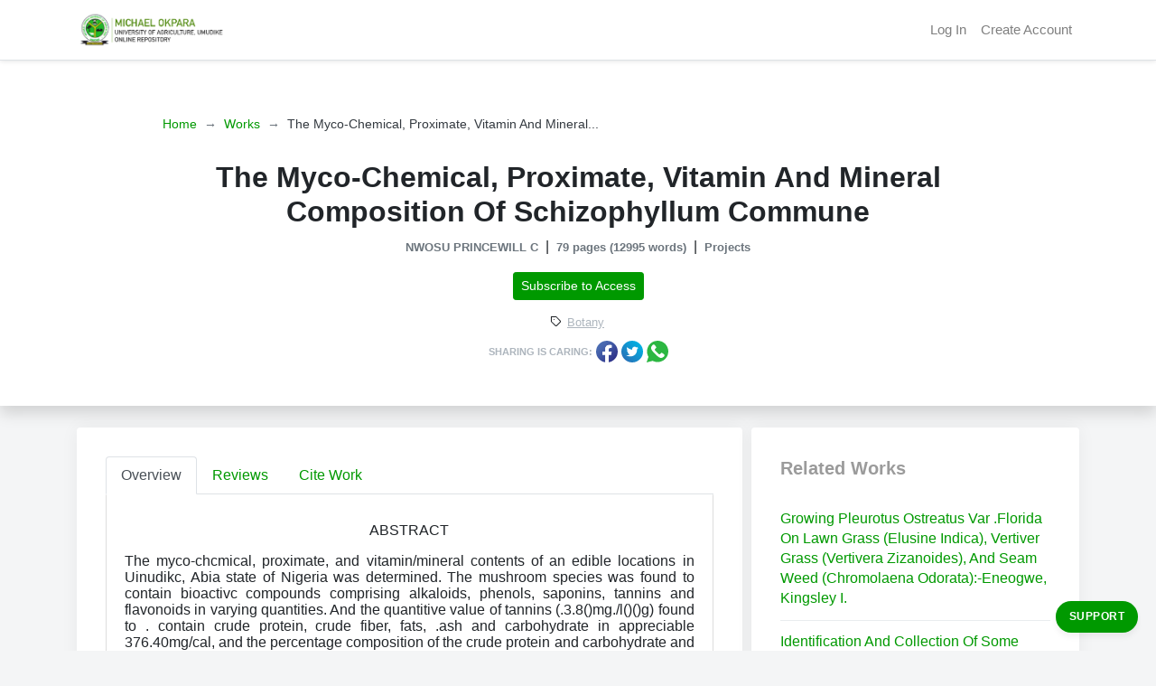

--- FILE ---
content_type: text/html; charset=utf-8
request_url: https://repository.mouau.edu.ng/work/view/the-myco-chemical-proximate-vitamin-and-mineral-composition-of-schizophyllum-commune-7-2
body_size: 9047
content:
<!DOCTYPE html>
<html lang="en">
  <head>
    <meta charset="utf-8">
    <meta http-equiv="X-UA-Compatible" content="IE=edge">
    <meta name="viewport" content="width=device-width, initial-scale=1">
<title>The Myco-Chemical, Proximate, Vitamin And Mineral Composition Of Schizophyllum Commune | MOUAU Repository</title><meta content="The Myco-Chemical, Proximate, Vitamin And Mineral Composition Of Schizophyllum Commune | MOUAU Repository" name="title"><meta content="&lt;p class=&quot;MsoNormal&quot; align=&quot;center&quot; style=&quot;text-align:center;line-height:normal&quot;&gt;ABSTRACT&lt;o:p&gt;&lt;/o:p&gt;&lt;/p&gt;&lt;p&gt; &lt;/p&gt;&lt;p class=&quot;MsoNormal&quot; style=&quot;text-align:justify;line-height:normal&quot;&gt;The myco-chcmical, proximate, and vitamin/mineral contents of an edible locations in Uinudikc, Abia state of Nigeria was determined. The mushroom species was found to contain bioactivc compounds comprising alkaloids, phenols, saponins, tannins and flavonoids in varying quantities. And the quantitive value of tannins (.3.8()mg./l()()g) found to . contain crude protein, crude fiber, fats, .ash and carbohydrate in appreciable 376.40mg/cal, and the percentage composition of the crude...&lt;/p&gt;&lt;/o&gt;" name="description"><meta content="Michael Okpara University of Agriculture, mouau repository, mouau online repository, online library, afribary, africa research papers, academic papers in nigeria, research papers, research works, thesis, dissertations, conference papers, study notes, seminar papers, project papers, inaugural lectures." name="keywords"><meta content="https://afribary.org/work/view/the-myco-chemical-proximate-vitamin-and-mineral-composition-of-schizophyllum-commune-7-2" property="og:url"><meta content="The Myco-Chemical, Proximate, Vitamin And Mineral Composition Of Schizophyllum Commune | MOUAU Repository" property="og:title"><meta content="&lt;p class=&quot;MsoNormal&quot; align=&quot;center&quot; style=&quot;text-align:center;line-height:normal&quot;&gt;ABSTRACT&lt;o:p&gt;&lt;/o:p&gt;&lt;/p&gt;&lt;p&gt; &lt;/p&gt;&lt;p class=&quot;MsoNormal&quot; style=&quot;text-align:justify;line-height:normal&quot;&gt;The myco-chcmical, proximate, and vitamin/mineral contents of an edible locations in Uinudikc, Abia state of Nigeria was determined. The mushroom species was found to contain bioactivc compounds comprising alkaloids, phenols, saponins, tannins and flavonoids in varying quantities. And the quantitive value of tannins (.3.8()mg./l()()g) found to . contain crude protein, crude fiber, fats, .ash and carbohydrate in appreciable 376.40mg/cal, and the percentage composition of the crude...&lt;/p&gt;&lt;/o&gt;" property="og:description"><meta content="https://cdn.afribary.org/enterprise/site_logos/mouau/original_MOUAU-Logo.png?v=63780007484" property="og:image"><meta content="https://afribary.org/work/view/the-myco-chemical-proximate-vitamin-and-mineral-composition-of-schizophyllum-commune-7-2" name="twitter:url"><meta content="The Myco-Chemical, Proximate, Vitamin And Mineral Composition Of Schizophyllum Commune | MOUAU Repository" name="twitter:title"><meta content="&lt;p class=&quot;MsoNormal&quot; align=&quot;center&quot; style=&quot;text-align:center;line-height:normal&quot;&gt;ABSTRACT&lt;o:p&gt;&lt;/o:p&gt;&lt;/p&gt;&lt;p&gt; &lt;/p&gt;&lt;p class=&quot;MsoNormal&quot; style=&quot;text-align:justify;line-height:normal&quot;&gt;The myco-chcmical, proximate, and vitamin/mineral contents of an edible locations in Uinudikc, Abia state of Nigeria was determined. The mushroom species was found to contain bioactivc compounds comprising alkaloids, phenols, saponins, tannins and flavonoids in varying quantities. And the quantitive value of tannins (.3.8()mg./l()()g) found to . contain crude protein, crude fiber, fats, .ash and carbohydrate in appreciable 376.40mg/cal, and the percentage composition of the crude...&lt;/p&gt;&lt;/o&gt;" name="twitter:description"><meta content="https://cdn.afribary.org/enterprise/site_logos/mouau/original_MOUAU-Logo.png?v=63780007484" name="twitter:image"><link href="/img/apple-touch-icon-57x57-27736f0ac411a6c449ff13e097899997.png?vsn=d" rel="apple-touch-icon" sizes="57x57"><link href="/img/apple-touch-icon-72x72-d4297ce10c590e39feda293746974133.png?vsn=d" rel="apple-touch-icon" sizes="72x72"><link href="/img/apple-touch-icon-76x76-c43246d047666f7f9859cc2567044a41.png?vsn=d" rel="apple-touch-icon" sizes="76x76"><link href="/img/apple-touch-icon-114x114-37ea1dfe47c612bfb960924f7cabd4f2.png?vsn=d" rel="apple-touch-icon" sizes="114x114"><link href="/img/apple-touch-icon-120x120-b6db75e966945031d4790686b18c78b2.png?vsn=d" rel="apple-touch-icon" sizes="120x120"><link href="/img/apple-touch-icon-144x144-3523fdefcdef0a1ffe97a953be0005c7.png?vsn=d" rel="apple-touch-icon" sizes="144x144"><link href="/img/apple-touch-icon-152x152-44234893e4925129d1ab5dd08cb5b5bd.png?vsn=d" rel="apple-touch-icon" sizes="152x152"><link href="/img/apple-touch-icon-180x180-591ece5d2f6c90099303837022017bd2.png?vsn=d" rel="apple-touch-icon" sizes="180x180"><link href="/img/apple-touch-icon-27736f0ac411a6c449ff13e097899997.png?vsn=d" rel="apple-touch-icon"><link href="/img/favicon-7175e56cdc844d94069d43321d1ca9ea.ico?vsn=d" rel="shortcut icon" type="image/x-icon">
    <link rel="stylesheet" href='/css/afribary.platforms.ui-30369b07093e33dc17eaf530630f86e5.css?vsn=d'>
    <script src='/js/jquery/jquery-3.2.1.min-c9f5aeeca3ad37bf2aa006139b935f0a.js?vsn=d'></script>

    <!-- Google Tag Manager -->
    <script>(function(w,d,s,l,i){w[l]=w[l]||[];w[l].push({'gtm.start':
      new Date().getTime(),event:'gtm.js'});var f=d.getElementsByTagName(s)[0],
      j=d.createElement(s),dl=l!='dataLayer'?'&l='+l:'';j.async=true;j.src=
      'https://www.googletagmanager.com/gtm.js?id='+i+dl;f.parentNode.insertBefore(j,f);
      })(window,document,'script','dataLayer','GTM-PSGQRN3');</script>
    <!-- End Google Tag Manager -->
  </head>

  <body>

	  <div>
<div class="custom-navbar">
  <nav class="navbar navbar-expand-lg navbar-light">
	  <div class="container">
		  <a class="navbar-brand mr-4" href="/">

          <img src="https://cdn.afribary.org/enterprise/site_logos/mouau/original_MOUAU-Logo.png?v=63780007484"/>

      </a>
		  <button class="navbar-toggler" type="button" data-toggle="collapse" data-target="#navbarSupportedContent" aria-controls="navbarSupportedContent" aria-expanded="false" aria-label="Toggle navigation">
			  <span class="navbar-toggler-icon"></span>
		  </button>

		  <div class="collapse navbar-collapse" id="navbarSupportedContent">
			  <ul class="navbar-nav ml-auto right">

					  <li class="nav-item">
              <a class="nav-link" href="https://afribary.org/auth/login?auth-id=mouau">Log In</a>
            </li>
            <li class="nav-item">
              <a class="nav-link" href="https://afribary.org/auth/register?auth-id=mouau">Create Account</a>
					  </li>

			  </ul>
		  </div>
	  </div>
  </nav>
</div>

<section class="hero bg-white shadow mb-4">
	<div class="container">
		<div class="row justify-content-center">
			<div class="col-md-10 text-center pt-5 pb-5">
				<!--Breadcrumb-->
				<ol class="breadcrumb mt-0 mb-4">
          <li class="breadcrumb-item"><a href="/">Home</a></li>
          <li class="breadcrumb-item"><a href="/works">Works</a></li>
          <li class="breadcrumb-item active" aria-current="page">The Myco-Chemical, Proximate, Vitamin And Mineral...</li>
				</ol>

				<h2 class="font-weight-bold">The Myco-Chemical, Proximate, Vitamin And Mineral Composition Of Schizophyllum Commune</h2>

				<div class="wk-listing__metas">

              <span class="mr-1 font-weight-bold">


NWOSU PRINCEWILL C

              </span> |


					  <span class="ml-1 mr-1 font-weight-bold">79 pages (12995 words)</span> |

          <!-- <span class="ml-1 mr-1 font-weight-bold"></span> | -->

            <span class="ml-1 font-weight-bold">Projects</span>

				</div>

				<!-- Actions -->
<div class="mt-3">



        <a href="/join/library" class="btn btn-primary btn-sm mb-1">Subscribe to Access</a>





	</div>

        <div class="mt-2">
          <span><i class="icon-tag small"></i></span>
          <a href="/works/subfields/29/botany" class="small category-list-btn">Botany</a>

              <span></span>

        </div>

				<div class="social-share-cta mt-2">
						<span> Sharing is caring:</span>
						<a target="_blank" href="https://www.facebook.com/sharer/sharer.php?u=https://afribary.org/work/view/the-myco-chemical-proximate-vitamin-and-mineral-composition-of-schizophyllum-commune-7-2" title="Share on Facebook"><img src='/img/socials/facebook-1702b43949e8c48cfc6c10ce5306cc08.svg?vsn=d'></a>
						<a target="_blank" href="https://twitter.com/intent/tweet?url=https://afribary.org/work/view/the-myco-chemical-proximate-vitamin-and-mineral-composition-of-schizophyllum-commune-7-2&amp;text=The Myco-Chemical, Proximate, Vitamin And Mineral Composition Of Schizophyllum Commune" title="Share on Twitter"><img src='/img/socials/twitter-daa52eda5f5e6b146ee9372d00ffd075.svg?vsn=d'></a>
						<a target="_blank" href="whatsapp://send?text=The Myco-Chemical, Proximate, Vitamin And Mineral Composition Of Schizophyllum Commune https://afribary.org/work/view/the-myco-chemical-proximate-vitamin-and-mineral-composition-of-schizophyllum-commune-7-2" data-action="share/whatsapp/share" title="Share on Whatsapp"><img src='/img/socials/whatsapp-41f1fc2e1b39c480f034af11355ae606.svg?vsn=d'></a>
				</div>
			</div>
		</div>
	</div>
</section>

<div class="container">
	<div class="form-row">

		<div class="col-md-12">


</div>

		<div class="col-md-8">
			<div class="content-container">

				<ul class="nav nav-tabs" id="topicDetailsTab" role="tablist">
					<li class="nav-item">
						<a class="nav-link active" id="overview-tab" data-toggle="tab" href="#overview" role="tab" aria-controls="overview" aria-expanded="true">Overview</a>
					</li>
					<li class="nav-item">
						<a class="nav-link" id="reviews-tab" data-toggle="tab" href="#reviews" role="tab" aria-controls="reviews">Reviews</a>
					</li>
					<li class="nav-item">
						<a class="nav-link" id="citework-tab" data-toggle="tab" href="#citework" role="tab" aria-controls="citework">Cite Work</a>
					</li>
				</ul>
				<div class="tab-content" id="myTabContent">
					<div class="tab-pane fade show active" id="overview" role="tabpanel" aria-labelledby="overview-tab">
						<div class="topic-overview-table-content">
<p class="MsoNormal" align="center" style="text-align:center;line-height:normal">ABSTRACT<o:p></o:p></p><p>

</p><p class="MsoNormal" style="text-align:justify;line-height:normal">The
myco-chcmical, proximate, and vitamin/mineral contents of an edible locations
in Uinudikc, Abia state of Nigeria was determined. The mushroom species was
found to contain bioactivc compounds comprising alkaloids, phenols, saponins,
tannins and flavonoids in varying quantities. And the quantitive value of
tannins (.3.8()mg./l()()g) found to . contain crude protein, crude fiber, fats,
.ash and carbohydrate in appreciable 376.40mg/cal, and the percentage
composition of the crude protein and carbohydrate and 81.59% respectively.
Similarly, the mushroom species contained appreciable quantities of vitamins
and minerals. The composition ol niacin (l.30mg/l()()g) in the mushrooms was
detected. While the calcium, nitrogen and. potassium contents of the mushrooms
were as high as 1.501, 1.54 and 3.625% respectively, brom a nutritional
standpoint, this mushroom species has been found to be rich and based on (he
results, (he mushroom species is recommended to be cultivated in Nigeria for
its raw material value for drug production, and as an alternative source of
vitamins/mincrals and flavoring agents. I quantities. The food energy ,value*
was more than that of the other vitamins were as high as 9.63% was (bund to be
higher than the other myco-chcmicals. furthermore, the mushroom species was mushroom
species Xchizophylhim commune obtained from different<o:p></o:p></p>
							<!-- Actions -->
<div class="mt-3">



        <a href="/join/library" class="btn btn-primary btn-sm mb-1">Subscribe to Access</a>





	</div>

						</div>
					</div>
					<div class="tab-pane fade" id="reviews" role="tabpanel" aria-labelledby="reviews-tab">

						<!--Review Overview-->

						<div class="row">
							<div class="col-md-5 mb-2">
								<div class="card shadow">
									<div class="card-body pt-1 pb-1">
										<span class="text-muted text-uppercase small">Overall Rating</span>
										<h2 class="display-4 font-weight-bold">0.0</h2>
										<div class="review-rating" data-rating="0.0"></div>
									</div>
								</div>
							</div>
							<div class="col-md-7 mb-2">
								<div class="star-rating-progress">
									<div class="star-label">5 Star</div>
									<div class="progress">
										<div class="progress-bar bg-primary" role="progressbar"></div>
									</div>
									<div class="star-count">(0)</div>
								</div>

								<div class="star-rating-progress">
									<div class="star-label">4 Star</div>
									<div class="progress">
										<div class="progress-bar bg-info" role="progressbar"></div>
									</div>
									<div class="star-count">(0)</div>
								</div>

								<div class="star-rating-progress">
									<div class="star-label">3 Star</div>
									<div class="progress">
										<div class="progress-bar bg-secondary" role="progressbar"></div>
									</div>
									<div class="star-count">(0)</div>
								</div>

								<div class="star-rating-progress">
									<div class="star-label">2 Star</div>
									<div class="progress">
										<div class="progress-bar bg-warning" role="progressbar"></div>
									</div>
									<div class="star-count">(0)</div>
								</div>

								<div class="star-rating-progress">
									<div class="star-label">1 Star</div>
									<div class="progress">
										<div class="progress-bar bg-danger" role="progressbar"></div>
									</div>
									<div class="star-count">(0)</div>
								</div>
							</div>
						</div>

					</div>

					<div class="tab-pane fade" id="citework" role="tabpanel" aria-labelledby="citework-tab">

							<div class="card mb-2">
									<div class="card-header">APA</div>
									<div class="card-body">
                    <p class="card-text small">NWOSU, C (2023). The Myco-Chemical, Proximate, Vitamin And Mineral Composition Of Schizophyllum Commune. Repository.mouau.edu.ng: Retrieved Feb 02, 2026, from https://repository.mouau.edu.ng/work/view/the-myco-chemical-proximate-vitamin-and-mineral-composition-of-schizophyllum-commune-7-2</p>
									</div>
							</div>

							<div class="card mb-2">
									<div class="card-header">MLA 8th</div>
									<div class="card-body">
											<p class="card-text small">C, NWOSU. "The Myco-Chemical, Proximate, Vitamin And Mineral Composition Of Schizophyllum Commune" <em>Repository.mouau.edu.ng</em>. Repository.mouau.edu.ng, 10 Aug. 2023, https://repository.mouau.edu.ng/work/view/the-myco-chemical-proximate-vitamin-and-mineral-composition-of-schizophyllum-commune-7-2. Accessed 02 Feb. 2026. </p>
									</div>
							</div>

							<div class="card mb-2">
									<div class="card-header">MLA7</div>
									<div class="card-body">
											<p class="card-text small">C, NWOSU. "The Myco-Chemical, Proximate, Vitamin And Mineral Composition Of Schizophyllum Commune". <em>Repository.mouau.edu.ng</em>, Repository.mouau.edu.ng, 10 Aug. 2023. Web. 02 Feb. 2026. < https://repository.mouau.edu.ng/work/view/the-myco-chemical-proximate-vitamin-and-mineral-composition-of-schizophyllum-commune-7-2 >.</p>
									</div>
							</div>

							<div class="card mb-2">
									<div class="card-header">Chicago</div>
									<div class="card-body">
											<p class="card-text small">C, NWOSU. "The Myco-Chemical, Proximate, Vitamin And Mineral Composition Of Schizophyllum Commune" Repository.mouau.edu.ng (2023). Accessed 02 Feb. 2026. https://repository.mouau.edu.ng/work/view/the-myco-chemical-proximate-vitamin-and-mineral-composition-of-schizophyllum-commune-7-2</p>
									</div>
							</div>
					</div>
				</div>
			</div>
    </div>

		<div class="col-md-4">
			<div class="content-container">
				<h5 class="section-title">Related Works</h5>

				<ul class="related-works">

						<li>
							<h6><a href="/work/view/growing-pleurotus-ostreatus-var-florida-on-lawn-grass-elusine-indica-vertiver-grass-vertivera-zizanoides-and-seam-weed-chromolaena-odorata-eneogwe-kingsley-i-7-2">Growing Pleurotus Ostreatus Var .Florida On Lawn Grass (Elusine Indica), Vertiver Grass (Vertivera Zizanoides), And Seam Weed (Chromolaena Odorata):-Eneogwe, Kingsley I. </a></h6>
						</li>

						<li>
							<h6><a href="/work/view/identification-and-collection-of-some-indigenous-mushrooms-in-some-towns-in-abia-and-imo-states-of-nigeria-nwokoh-perpetua-n-7-2">Identification And Collection Of Some Indigenous Mushrooms In Some Towns In Abia And Imo States Of Nigeria:- Nwokoh, Perpetua N.</a></h6>
						</li>

						<li>
							<h6><a href="/work/view/yield-disparities-of-pleurotus-sajor-caju-fries-singer-on-some-locally-available-substrates-ewoh-abang-s-7-2">Yield Disparities Of Pleurotus Sajor-Caju (Fries) Singer On Some Locally Available Substrates:- Ewoh, Abang .S.</a></h6>
						</li>

						<li>
							<h6><a href="/work/view/the-effect-of-using-different-substrates-in-weaning-in-vitro-raised-cocoyam-7-2">The Effect Of Using Different Substrates In Weaning In Vitro Raised Cocoyam</a></h6>
						</li>

						<li>
							<h6><a href="/work/view/leaf-and-stem-anatomy-of-eleven-land-races-discorea-rotunda-of-west-tropical-africa-7-2">Leaf And Stem Anatomy Of Eleven Land Races Discorea Rotunda Of West Tropical Africa</a></h6>
						</li>

						<li>
							<h6><a href="/work/view/ecological-assessment-and-checklist-of-phytoplankton-species-of-ntugbu-akwete-river-ukwa-7-2">Ecological Assessment And Checklist Of Phytoplankton Species Of Ntugbu Akwete River, Ukwa.</a></h6>
						</li>

						<li>
							<h6><a href="/work/view/yield-disparities-of-pleurotus-sajor-caju-fries-singer-on-some-locally-available-substrates-7-2">Yield Disparities Of Pleurotus Sajor-Caju (Fries) Singer On Some Locally Available Substrates</a></h6>
						</li>

						<li>
							<h6><a href="/work/view/effect-of-vitamins-on-the-mycelial-extension-of-pleurotus-osfreafus-var-florida-eger-7-2">Effect Of Vitamins On The Mycelial Extension Of Pleurotus osfreafus var florida (Eger)</a></h6>
						</li>

						<li>
							<h6><a href="/work/view/effect-of-aqueous-leaf-stem-and-root-extracts-of-mimosa-invisa-jacq-on-germination-and-seedling-growth-of-maize-zea-mays-linneaus-and-cowpea-vigna-unguiculata-l-walp-7-2">Effect Of Aqueous Leaf, Stem And Root Extracts Of Mimosa Invisa (Jacq) On Germination And Seedling Growth Of Maize (Zea Mays Linneaus,) And Cowpea (Vigna unguiculata,) (L) WaLp.</a></h6>
						</li>

						<li>
							<h6><a href="/work/view/effect-of-organic-fertilizer-on-the-phytochemicals-alkaloids-cyanogenic-glucoside-saponins-tannin-phenol-flavonoid-and-steriod-constituent-of-0dm-urn-gratissiumm-7-2">Effect Of Organic Fertilizer On The Phytochemicals (Alkaloids, Cyanogenic. Glucoside, Saponins, Tannin, Phenol, Flavonoid And Steriod) Constituent Of 0dm Urn Gratissiumm</a></h6>
						</li>

						<li>
							<h6><a href="/work/view/studies-on-effect-of-point-and-non-point-sources-discharge-on-the-water-quality-and-riparian-vegetation-of-aba-river-7-2">Studies On Effect Of Point And Non-point Sources Discharge On The Water Quality And Riparian Vegetation Of Aba River</a></h6>
						</li>

						<li>
							<h6><a href="/work/view/morphological-anatomical-ad-phytochemical-studies-on-two-momordica-species-7-2">Morphological Anatomical Ad Phytochemical Studies On Two Momordica Species</a></h6>
						</li>

						<li>
							<h6><a href="/work/view/growing-pleurowtus-ostreatus-var-florida-lawn-grass-elusine-indica-vertiver-grass-vertivera-zizanoides-and-seam-weed-chromolaena-odorata-7-2">Growing Pleurowtus Ostreatus Var. Florida Lawn Grass (Elusine Indica), Vertiver Grass (Vertivera Zizanoides), And Seam Weed (Chromolaena Odorata)</a></h6>
						</li>

						<li>
							<h6><a href="/work/view/[base64]">To Evaluate And Demonstrate The Fungi Toxicity Of Azadirachta Indica And Chromolaena Odorata As An Alternative To Synthetic Pesticide In The Control Of Stored Yam Rot Caused By Botrydiplodia Theobromae.</a></h6>
						</li>

						<li>
							<h6><a href="/work/view/fermentation-characteristics-of-cassava-retting-for-odourless-fufu-flour-production-7-2">Fermentation Characteristics Of Cassava Retting For Odourless Fufu Flour Production. </a></h6>
						</li>

				</ul>

			</div>
		</div>
	</div>
</div>


<script>
  $(document).ready(function () {

    $('.review-rating').raty({
      readOnly: true,
      starType: 'i',
      hints: ['Hated it', 'Didn\'t like it', 'Just OK', 'Liked it', 'Loved it'],
      score: function () {
        return $(this).attr('data-rating');
      },
    })

    if (location.hash !== '') $('a[href="' + location.hash + '"]').tab('show');
    // remember the hash in the URL without jumping
    $('a[data-toggle="tab"]').on('shown.bs.tab', function (e) {
      if (history.pushState) {
        history.pushState(null, null, '#' + $(e.target).attr('href').substr(1));
      } else {
        location.hash = '#' + $(e.target).attr('href').substr(1);
      }
    });
  });
</script>

		</div> <!-- end of page-wrap-->
<footer class="footer-section">
	<div class="container">
		<div class="row justify-content-center">
			<div class="col-md-10">

          <div class="footer-links text-center">

            <a href="https://repository.mouau.edu.ng" target="_blank">Home</a>

            <a href="https://mouau.edu.ng/admission" target="_blank">Admissions</a>

            <a href="https://mouau.edu.ng/about" target="_blank">About MOUAU</a>

            <a href="https://mouau.edu.ng/administration" target="_blank">Administration</a>

            <a href="https://afribary.com/contact-us" target="_blank">Contact Webmaster</a>

          </div>


          <div class="footer-media text-center">

              <a href="https://www.facebook.com/OFFICIALMOUAU/" target="_blank" title="Facebook"><img src='/img/socials/facebook-1702b43949e8c48cfc6c10ce5306cc08.svg?vsn=d'/></a>


              <a href="https://twitter.com/MOUAU_EDU" target="_blank" title="Twitter"><img src='/img/socials/twitter-daa52eda5f5e6b146ee9372d00ffd075.svg?vsn=d'/></a>



          </div>

        <p class="text-center small mb-0"><a href="https://afribary.org" target="_blank">Powered by Afribary</a></p>
			</div>
		</div>
	</div>
</footer>

<div class="modal fade" id="remoteModal" tabindex="-1" role="dialog" aria-labelledby="remoteModalTitle" aria-hidden="true">
  <div class="modal-dialog modal-dialog-centered" role="document">
    <div class="modal-content">
      <div class="modal-header">
        <h5 class="modal-title" id="remoteModalTitle"></h5>
        <button type="button" class="close" data-dismiss="modal" aria-label="Close">
          <span aria-hidden="true">&times; <small>cancel</small></span>
        </button>
      </div>
      <div class="modal-body remote-page">
		  <div class="loader-box">
			  <div class="preloader-1"></div>
			  <h6>Please wait...</h6>
		  </div>
      </div>
    </div>
  </div>
</div>

	<div id="processing-modal" class="processing-modal">
	    <div class="loader-box">
	        <div class="preloader-1"></div>
	        <h6>Please wait...</h6>
	    </div>
	</div>

  <!-- Floating contact button -->
  <div class="support-dropup btn-group dropup" id="helpMenu">
    <button id="support-front" type="button" class="btn dropdown-toggle support-button" data-toggle="dropdown" aria-haspopup="true" aria-expanded="false">
      <i class="icon-question"></i> Support
    </button>

  <ul class="dropdown-menu dropdown-menu-right no-arrow animated fadeInUp">
      <li class="dropdown-item">
        <a href="https://api.whatsapp.com/send?phone=0800000000000&amp;text=Hello" target="_blank">
          <i class="icon-whatsapp"></i> Chat on WhatsApp
        </a>
      </li>
      <li class="dropdown-item">
        <a href="https://afribary.com/contact-us">
          <i class="icon-author"></i> Contact us
        </a>
      </li>
      <li class="dropdown-item">
        <a href="https://afribary.tawk.help/" target="_blank">
          <i class="icon-request"></i> Knowledge Base
        </a>
      </li>
  </ul>
</div>

<style type="text/css">
.support-dropup{position:fixed;right:20px;bottom:20px;padding-top:10px;z-index:1000;-webkit-perspective:60px;-o-perspective:60px;perspective:60px}.support-button{position:absolute;left:0;top:0;width:100%;min-width:70px;max-width:120px;height:35px;line-height:35px;padding:0 15px;border:0;outline:0;border-radius:20px;background:#090;display:inline-block;font-size:12px;text-transform:uppercase;letter-spacing:.5px;font-weight:700;-webkit-box-shadow:0 5px 6px rgba(0,0,0,.05);box-shadow:0 5px 6px rgba(0,0,0,.05);text-align:right;-webkit-transition:color .3s;-o-transition:color .3s;transition:color .3s;-webkit-backface-visibility:hidden;backface-visibility:hidden;color:#fff}.support-dropup .dropdown-item>a{color:#af5a04}.support-button button,.support-button i{color:#fff}.support-button button.support-button__back{background:#637587;-webkit-transform:rotateX(180deg);transform:rotateX(180deg)}#support-back{display:none}.support-dropup .dropdown-toggle:after {display: none !important;}.apps img{max-width: 145px;}
</style>
<script type="text/javascript">
$('#helpMenu').on('show.bs.dropdown', function () {
  $('#support-front').html('<i class="icon-cancel"></i> Close');
})
$('#helpMenu').on('hide.bs.dropdown', function () {
  $('#support-front').html('<i class="icon-question"></i> Support');

})
</script>
  <!-- Floating contact button -->

	<script src='/js/afribary.platforms-d9605425e361039bfe6b1fe185e03aa9.js?vsn=d'></script>

	<script>
		$(document).ready(function(){
			//Sticky navbar header
			$(".custom-navbar").sticky({ topSpacing: 0});
			$('[data-toggle="popover"]').popover({sanitize: false})

			//Fastclick
			window.addEventListener('load', function() {
				new FastClick(document.body);
			}, false);

			$(".currency-inputmask").mask("#,##0.00", {reverse: true});

			$('.custom-file-input').on('change', function() {
				let fileName = $(this).val().split('\\').pop();
				$(this).next('.custom-file-label').addClass("selected").html(fileName);
			});

			// Key restrictions
			$(".letters-input").lettersOnly();
			$(".numbers-input").numbersOnly();
			$(".alpha-numeric-input").alphaNumericOnly();

			$('.single-select').selectize({
				create:false,
			});

			// $('.multiple-select').selectize({
			// 	create:false,
			// 	plugins: ['remove_button']
			// });
			//
			// $('.multiple-select-create').selectize({
			// 	create:true,
			// 	plugins: ['remove_button']
			// });
			$('#remoteModal').on('show.bs.modal', function (e) {
				var button = $(e.relatedTarget);
				var modal = $(this);
				modal.find('.modal-body').html('<div class="loader-box"><div class="preloader-1"></div><h6>Loading...</h6></div>');
				modal.find('.modal-title').text(button.data("title"));
				modal.find('.modal-dialog').removeClass('modal-lg').removeClass('modal-sm').addClass(button.data("size"));
				modal.find('.modal-body').load(button.data("remote"));
				$('#remoteModal').modal('handleUpdate');
			});
		});

		(function() {
		  'use strict';
		  window.addEventListener('load', function() {
		    // Fetch all the forms we want to apply custom Bootstrap validation styles to
		    var forms = document.getElementsByClassName('needs-validation');
		    // Loop over them and prevent submission
		    var validation = Array.prototype.filter.call(forms, function(form) {
		      form.addEventListener('submit', function(event) {
		        if (form.checkValidity() === false) {
		          event.preventDefault();
		          event.stopPropagation();
		        }
		        form.classList.add('was-validated');
		      }, false);
		    });
		  }, false);
		})();

    </script>

  </body>
</html>


--- FILE ---
content_type: image/svg+xml
request_url: https://repository.mouau.edu.ng/img/socials/twitter-daa52eda5f5e6b146ee9372d00ffd075.svg?vsn=d
body_size: 1945
content:
<?xml version="1.0" encoding="utf-8"?>
<!-- Generator: Adobe Illustrator 25.0.1, SVG Export Plug-In . SVG Version: 6.00 Build 0)  -->
<svg version="1.1" id="Layer_1" xmlns="http://www.w3.org/2000/svg" xmlns:xlink="http://www.w3.org/1999/xlink" x="0px" y="0px"
	 viewBox="0 0 36 36" style="enable-background:new 0 0 36 36;" xml:space="preserve">
<style type="text/css">
	.st0{fill:url(#SVGID_1_);}
	.st1{fill:#FFFFFF;}
</style>
<g>
	<linearGradient id="SVGID_1_" gradientUnits="userSpaceOnUse" x1="30.7279" y1="5.2721" x2="5.272" y2="30.728">
		<stop  offset="0" style="stop-color:#00B1E3"/>
		<stop  offset="1" style="stop-color:#2773B9"/>
	</linearGradient>
	<circle class="st0" cx="18" cy="18" r="18"/>
	<path class="st1" d="M27.95,11.83c-0.62,0.28-1.31,0.45-1.99,0.57c0.32-0.05,0.79-0.63,0.98-0.87c0.29-0.36,0.52-0.76,0.66-1.2
		c0.02-0.03,0.03-0.08,0-0.1c-0.04-0.02-0.07-0.01-0.11,0.01c-0.75,0.4-1.53,0.69-2.35,0.9c-0.07,0.02-0.12,0-0.16-0.04
		c-0.07-0.08-0.13-0.15-0.21-0.21c-0.35-0.3-0.72-0.53-1.14-0.7c-0.55-0.22-1.15-0.32-1.75-0.28c-0.58,0.04-1.15,0.2-1.66,0.47
		c-0.51,0.27-0.97,0.64-1.34,1.09c-0.38,0.47-0.66,1.02-0.8,1.6c-0.14,0.56-0.13,1.12-0.04,1.69c0.01,0.09,0,0.11-0.08,0.09
		c-3.23-0.48-5.91-1.64-8.09-4.12c-0.09-0.11-0.15-0.11-0.22,0.01c-0.95,1.43-0.49,3.72,0.7,4.85c0.16,0.15,0.32,0.3,0.5,0.44
		c-0.06,0.01-0.86-0.07-1.56-0.44c-0.09-0.06-0.14-0.03-0.15,0.08c-0.01,0.15,0,0.3,0.03,0.46c0.18,1.45,1.18,2.78,2.56,3.31
		c0.16,0.07,0.34,0.13,0.52,0.16c-0.31,0.07-0.63,0.12-1.53,0.05c-0.11-0.02-0.15,0.03-0.11,0.14c0.67,1.84,2.13,2.38,3.22,2.69
		c0.15,0.03,0.29,0.03,0.44,0.06c-0.01,0.01-0.02,0.01-0.03,0.03c-0.36,0.55-1.61,0.96-2.2,1.16c-1.06,0.37-2.22,0.54-3.34,0.43
		c-0.18-0.03-0.22-0.02-0.27,0c-0.05,0.03-0.01,0.07,0.05,0.12c0.23,0.15,0.46,0.28,0.69,0.41c0.71,0.38,1.45,0.68,2.23,0.89
		c4.01,1.11,8.52,0.29,11.53-2.7c2.36-2.35,3.19-5.59,3.19-8.83c0-0.13,0.15-0.2,0.24-0.26c0.61-0.46,1.11-1.01,1.57-1.63
		c0.1-0.14,0.1-0.26,0.1-0.31c0-0.01,0-0.02,0-0.02C28.03,11.78,28.02,11.8,27.95,11.83z"/>
</g>
</svg>
